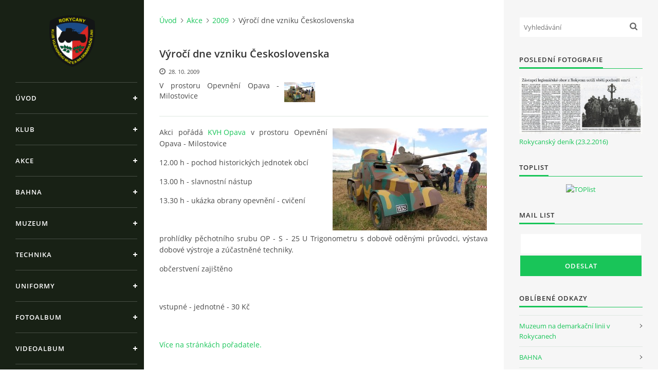

--- FILE ---
content_type: text/html; charset=UTF-8
request_url: https://www.klub-vm.eu/clanky/akce/2009/vyroci-dne-vzniku-ceskoslovenska.html
body_size: 8209
content:
<?xml version="1.0" encoding="utf-8"?>
<!DOCTYPE html PUBLIC "-//W3C//DTD XHTML 1.0 Transitional//EN" "http://www.w3.org/TR/xhtml1/DTD/xhtml1-transitional.dtd">
<html lang="cs" xml:lang="cs" xmlns="http://www.w3.org/1999/xhtml" xmlns:fb="http://ogp.me/ns/fb#">

<head>
	<link rel="stylesheet" href="/file/55/cookieconsent.css" media="print" onload="this.media='all'">
	<!--script type="text/plain" data-cookiecategory="analytics" src="analytics.js" defer></script-->
	<script type="text/plain" data-cookiecategory="ads">
   		console.log('"ads" category accepted');
	</script>

    <meta http-equiv="content-type" content="text/html; charset=utf-8" />
    <meta name="description" content="Klub sdružující lidi se zájmem o vojenskou techniku, výzbroj, výstroj a historii, a sportovní střelbu, vodáctví turistiku a horolezectví" />
    <meta name="keywords" content="klub, muzeum, bahna, demarkační, muzea, rokycany, tatra, willys, skoda, aero, dodge, t-34, t-72, t-55, sdkfz, aro, jawa, čz, linie, linii, gmc, ford, opel, gaz, studebaker, steyr, praga, phanomen" />
    <meta name="robots" content="all,follow" />
    <meta name="author" content="www.klub-vm.eu" />
    <meta name="viewport" content="width=device-width, initial-scale=1">
    <link href="/rss/articles/data.xml" rel="alternate" type="application/rss+xml" title="Všechny příspěvky" /><link href="/rss/articles/photos.xml" rel="alternate" type="application/rss+xml" title="Fotografie" /><link href="/rss/articles/comments.xml" rel="alternate" type="application/rss+xml" title="Komentáře" />
    <title>
        Klub vojenského muzea na demarkační linii v Rokycanech - Akce - 2009 - Výročí dne vzniku Československa
    </title>
    <link rel="stylesheet" href="https://s3a.estranky.cz/css/uig.css" type="text/css" />
               					<link rel="stylesheet" href="/style.1656680175.1.css" type="text/css" /><style type="text/css">#nav-column #logo a { background-image: url('/img/picture/1125/%3Adesign%3Alogofirms%3A1000000391%3Aznak_klubu_novy.png');}</style>
<link rel="stylesheet" href="//code.jquery.com/ui/1.12.1/themes/base/jquery-ui.css">
<script src="//code.jquery.com/jquery-1.12.4.js"></script>
<script src="//code.jquery.com/ui/1.12.1/jquery-ui.js"></script>
<script type="text/javascript" src="https://s3c.estranky.cz/js/ui.js?nc=1" id="index_script" ></script><meta property="og:title" content="Výročí dne vzniku Československa" />
<meta property="og:type" content="article" />
<meta property="og:url" content="https://www.klub-vm.eu/clanky/akce/2009/vyroci-dne-vzniku-ceskoslovenska.html" />
<meta property="og:image" content="https://www.klub-vm.eu/img/picture/672/oaopava.jpg" />
<meta property="og:site_name" content="Klub vojenského muzea na demarkační linii v Rokycanech" />
<meta property="og:description" content="V prostoru Opevnění Opava - Milostovice" />
			<script type="text/javascript">
				dataLayer = [{
					'subscription': 'true',
				}];
			</script>
			

    <script>
        function toggleMenu(){
            var cw = document.getElementById('column-wrap');
            var b = document.getElementById('menu-button');
            cw.classList.toggle('menu-open');
            b.classList.toggle('menu-open');
        }
    </script>
</head>
<body class=" contact-active">
<!-- Wrapping the whole page, may have fixed or fluid width -->
<div id="whole-page">

    

    <!-- Because of the matter of accessibility (text browsers,
    voice readers) we include a link leading to the page content and
    navigation } you'll probably want to hide them using display: none
    in your stylesheet -->

    <a href="#articles" class="accessibility-links">Jdi na obsah</a>
    <a href="#navigation" class="accessibility-links">Jdi na menu</a>

    <!-- We'll fill the document using horizontal rules thus separating
    the logical chunks of the document apart -->
    <hr />

    

    <!-- Wrapping the document's visible part -->
    <div id="document">
        <div id="in-document">


            <div id="column-wrap">
                <div id="nav-column">
                    <div id="logo">
                        <a href="/"></a>
                    </div>
                    <button type="button" class="navbar-toggle" onclick="toggleMenu()" id="menu-button"></button>
                    <div class="nav-scroll">
                        <div class="nav-scroll-wrap">
                            <!-- Such navigation allows both horizontal and vertical rendering -->
<div id="navigation">
    <div class="inner_frame">
        <h2>Menu
            <span id="nav-decoration" class="decoration"></span>
        </h2>
        <nav>
            <menu class="menu-type-onclick">
                <li class="">
  <a href="/">Úvod</a>
     
</li>
<li class="level_1 dropdown">
  <a href="/clanky/klub/">Klub</a>
     <ul class="level_2">
<li class="">
  <a href="/clanky/klub/o-klubu/">O klubu</a>
</li><li class="">
  <a href="/clanky/klub/kontakty/">Kontakty</a>
</li><li class="">
  <a href="/clanky/klub/stanovy/">Stanovy</a>
</li><li class="">
  <a href="/clanky/klub/pro-cleny/">Pro členy</a>
</li><li class="">
  <a href="/clanky/klub/znak-klubu/">Znak klubu</a>
</li><li class="">
  <a href="/clanky/klub/sponzori/">Sponzoři</a>
</li>
</ul>
</li>
<li class="level_1 dropdown">
  <a href="/clanky/akce/">Akce</a>
     <ul class="level_2">
<li class="">
  <a href="/clanky/akce/2025/">2025</a>
</li><li class="">
  <a href="/clanky/akce/2024/">2024</a>
</li><li class="">
  <a href="/clanky/akce/2023/">2023</a>
</li><li class="">
  <a href="/clanky/akce/2022/">2022</a>
</li><li class="">
  <a href="/clanky/akce/2021/">2021</a>
</li><li class="">
  <a href="/clanky/akce/2020/">2020</a>
</li><li class="">
  <a href="/clanky/akce/2019/">2019</a>
</li><li class="">
  <a href="/clanky/akce/2018/">2018</a>
</li><li class="">
  <a href="/clanky/akce/2017/">2017</a>
</li><li class="">
  <a href="/clanky/akce/2016/">2016</a>
</li><li class="">
  <a href="/clanky/akce/2015/">2015</a>
</li><li class="">
  <a href="/clanky/akce/2014/">2014</a>
</li><li class="">
  <a href="/clanky/akce/2013/">2013</a>
</li><li class="">
  <a href="/clanky/akce/2012/">2012</a>
</li><li class="">
  <a href="/clanky/akce/2011/">2011</a>
</li><li class="">
  <a href="/clanky/akce/2010/">2010</a>
</li><li class="">
  <a href="/clanky/akce/2009/">2009</a>
</li><li class="">
  <a href="/clanky/akce/2008/">2008</a>
</li><li class="">
  <a href="/clanky/akce/2007/">2007</a>
</li><li class="">
  <a href="/clanky/akce/2006/">2006</a>
</li><li class="">
  <a href="/clanky/akce/2005/">2005</a>
</li><li class="">
  <a href="/clanky/akce/2004/">2004</a>
</li><li class="">
  <a href="/clanky/akce/2003/">2003</a>
</li><li class="">
  <a href="/clanky/akce/2026/">2026</a>
</li>
</ul>
</li>
<li class="">
  <a href="/clanky/bahna.html">Bahna</a>
     
</li>
<li class="">
  <a href="/clanky/muzeum.html">Muzeum</a>
     
</li>
<li class="level_1 dropdown">
  <a href="/clanky/technika/">Technika</a>
     <ul class="level_2">
<li class="">
  <a href="/clanky/technika/technika-clenu/">Technika členů</a>
</li><li class="">
  <a href="/clanky/technika/technika-muzea/">Technika muzea</a>
</li><li class="">
  <a href="/clanky/technika/testovani-historickych-vozidel/">Testování historických vozidel</a>
</li>
</ul>
</li>
<li class="">
  <a href="/clanky/uniformy/">Uniformy</a>
     
</li>
<li class="">
  <a href="/fotoalbum/">Fotoalbum</a>
     
</li>
<li class="">
  <a href="/clanky/videoalbum/">Videoalbum</a>
     
</li>
<li class="">
  <a href="/clanky/ke-stazeni/">Ke stažení</a>
     
</li>
<li class="">
  <a href="/clanky/odkazy/">Odkazy</a>
     
</li>

            </menu>
        </nav>
        <div id="clear6" class="clear">
          &nbsp;
        </div>
    </div>
</div>
<!-- menu ending -->

                            
                            <!-- Contact -->
  <div id="contact-nav" class="section">
    <h2>Kontakt
      <span id="contact-nav-decoration" class="decoration">
      </span></h2>
    <div class="inner_frame">
      <address>
        <p class="contact_name">KLUB VOJENSKÉHO MUZEA</p><p class="contact_adress">v Rokycanech z.s.<br />
č.p. 386, 338 22 Volduchy<br />
<br />
Datová schránka: 2tg2bcj<br />
IČO: 70928533</p><p class="contact_phone"></p><p class="contact_email"><a href="mailto:"></a></p>
      </address>
    </div>
  </div>
<!-- /Contact -->

                            
                                            <!-- Footer -->
                <div id="footer">
                    <div class="inner_frame">
                        <p>
                            &copy; 2026 eStránky.cz <span class="hide">|</span> <a class="promolink promolink-paid" href="//www.estranky.cz/" title="Tvorba webových stránek zdarma, jednoduše a do 5 minut."><strong>Tvorba webových stránek</strong></a> 
                             | <a class="rss" href="/archiv/rss/">RSS</a>
                             | <span id="slicesinfo-a-303" class="hslice">
     <a href="javascript:index_slices_add('https://klub-vm.estranky.cz/rss/slices/a/303/data.xml', 'Výročí dne vzniku Československa')" title="Přejete si být informování o aktualizacích stránky? Přidejte si ji do oblíbených jako aktivní odkaz. (Pouze IE8 a vyšší.)">WebSlice</a>
      <span style="display: none;" class="entry-title">Výročí dne vzniku Československa</span>
      <a rel="feedurl" href="https://klub-vm.estranky.cz/rss/slices/a/303/data.xml"></a>
    </span>

                             | <a class="print" href="javascript:window.print()">Tisk</a>
                             | <span class="updated">Aktualizováno:  30. 1. 2026</span>
                             | <a class="up" href="#whole-page">Nahoru &uarr;</a>
                            
                        </p>
                        
                        
                    </div>
                </div>
                <!-- /Footer -->

                        </div>
                    </div>
                </div>
            </div>

            <!-- body of the page -->
            <div id="body">

                <!-- Possible clearing elements (more through the document) -->
                <div id="clear1" class="clear">
                    &nbsp;
                </div>
                <hr />


                <!-- main page content -->
                <div id="content">
                    <!-- header -->
  <div id="header">
      <div class="title-mobile">
            <h1 class="head-center hidden">
  <a href="https://www.klub-vm.eu/" title="Klub vojenského muzea na demarkační linii v Rokycanech" style="display:none;">Klub vojenského muzea na demarkační linii v Rokycanech</a>
  <span title="Klub vojenského muzea na demarkační linii v Rokycanech">
  </span>
</h1>
      </div>
     <div class="inner_frame">
        <!-- This construction allows easy image replacement -->
          <div class="title-desktop">
           <h1 class="head-center hidden">
  <a href="https://www.klub-vm.eu/" title="Klub vojenského muzea na demarkační linii v Rokycanech" style="display:none;">Klub vojenského muzea na demarkační linii v Rokycanech</a>
  <span title="Klub vojenského muzea na demarkační linii v Rokycanech">
  </span>
</h1>
          </div>
        <div id="header-decoration" class="decoration">
        </div>
     </div>
  </div>
<!-- /header -->

                    <!-- Breadcrumb navigation -->
<div id="breadcrumb-nav">
  <a href="/">Úvod</a><a href="/clanky/akce/">Akce</a><a href="/clanky/akce/2009/">2009</a><span>Výročí dne vzniku Československa</span>
</div>
<hr />

                    <!-- Article -->
  <div class="article">
    <!-- With headline can be done anything (i.e. image replacement) -->
<h2>
  <span class="span-a-title">Výročí dne vzniku Československa</span>
  <span class="decoration" title="Výročí dne vzniku Československa">
  </span></h2>

 <div class="first">
    <span class="article-date">28. 10. 2009</span>
</div>

    <!--\ u_c_a_message \-->
<div class="image-intro-wrapper">
<div class="detail-article-perex"><div align="justify"><img width="60" height="39" src="/img/picture/671/oaopava.jpg" alt="Obrazek" class="text-picture right-float" />V prostoru Opevnění Opava - Milostovice</div></div>
 
</div>
    <!-- Text of the article -->
    <div class="editor-area">
  <p align="justify" class="styl19"><img width="300" height="199" src="/img/picture/672/oaopava.jpg" alt="Obrazek" class="text-picture right-float" />Akci pořádá <a href="http://www.opevneni-milostovice.com/" target="_blank">KVH Opava</a> v prostoru Opevnění Opava - Milostovice</p>
<p align="justify" class="styl19">12.00 h - pochod historických jednotek obcí</p>
<p align="justify" class="styl19">13.00 h - slavnostní nástup</p>
<p align="justify" class="styl19">13.30 h - ukázka obrany opevnění - cvičení</p>
<p align="justify" class="styl19">&nbsp;</p>
<p align="justify" class="styl19">prohlídky pěchotního srubu OP - S - 25 U Trigonometru s dobově oděnými průvodci, výstava dobové výstroje a zúčastněné techniky.</p>
<p align="justify" class="styl19">občerstvení zajištěno</p>
<p align="justify" class="styl19">&nbsp;</p>
<p align="justify" class="styl19">vstupné - jednotné - 30 Kč</p>
<p align="justify" class="styl19">&nbsp;</p>
<p align="justify" class="styl19"><a href="http://www.opevneni-milostovice.com/2009.html" target="_blank">Více na stránkách pořadatele.</a></p>
<p align="justify" class="styl19">&nbsp;<a href="/fotoalbum/akce/vyroci-dne-vzniku-ceskoslovenska/plakatvelky2009.jpg.html"><br />
</a></p>
<p align="justify" class="styl19">&nbsp;</p>
<p align="center"><a href="/fotoalbum/akce/vyroci-dne-vzniku-ceskoslovenska/plakatvelky2009.jpg.html"><img width="425" height="318" src="/img/picture/675/plakatvelky2009.jpg" alt="Obrazek" class="text-picture" /></a></p>
<p>&nbsp;</p>
  <div class="article-cont-clear clear">
    &nbsp;
  </div>
</div>

    
    <div class="fb-like" data-href="https://www.klub-vm.eu/clanky/akce/2009/vyroci-dne-vzniku-ceskoslovenska.html" data-layout="standard" data-show-faces="true" data-action="like" data-share="false" data-colorscheme="light"></div>

    

    
      
    <!-- Comments -->
  <div id="block-comments">
    <h2 id="comments">Komentáře</h2>
    
    <form action="#block-comments" id="comments-form" method="post">
    
    <fieldset>
        <input name="iid" type="hidden" value="303" />
        <input name="replyiid" type="hidden" value="0" />
        <input name="itype" type="hidden" value="article" />
        <input name="a" type="hidden" value="c_add" />
        <legend><span>
                Přidat komentář
            </span></legend>
        <div class="commentName">
            <dl>
                <dt>
                    <label for="c_k_name">
                        Jméno:
                    </label>
                </dt>
                <dd>
                    <input name="c_name" type="text" id="c_name" placeholder="Jméno" value="" maxlength="128" />
                </dd>
            </dl>
        </div>
        <dl>
            <dt>
                <label for="c_title">
                    Nadpis:
                </label>
            </dt>
            <dd>
                <input name="c_title" id="c_title" type="text" placeholder="Nadpis" value="" maxlength="128" />
            </dd>
            <dt>
                <label for="c_txt">
                    Text:
                </label>
            </dt>
            <dd>
                <textarea name="c_txt" id="c_txt" placeholder="Text" cols="20" rows="6"></textarea>
            </dd>
            <dt id="validation-dt"></dt>
<dd>
  <div class="recaptchaContainer">
    <script src='https://www.google.com/recaptcha/api.js'></script>
    <div class="g-recaptcha" data-sitekey="6LdL6CIUAAAAABGyXTtfkAbCtOGvNqG2op3aZcsY"></div>
  </div>
</dd>

        </dl>
        <span class="clButton">
            <input type="submit" value="Odeslat" class="submit" />
        </span>
    </fieldset>
</form>
<script type="text/javascript">
    <!--
    commentInit();
    //-->
</script>
  
    <h3>Přehled komentářů</h3>
    <div class="comment no-comments">
  Zatím nebyl vložen žádný komentář
</div>

  
    
  </div>
<!-- /Comments -->

  </div>

<!-- /Article -->
                </div>
                <!-- /main page content -->

                <div id="clear3" class="clear">
                    &nbsp;
                </div>
                <hr />

                <!-- Side column left/right -->
                <div class="column">

                    <!-- Inner column -->
                    <div id="inner-column" class="inner_frame">

                        <!-- Search -->
<div id="search" class="section">
    <div class="inner_frame">
        <form action="https://katalog.estranky.cz/" method="post">
            <fieldset>
                <input type="hidden" id="uid" name="uid" value="247587" />
                <input name="key" id="key" placeholder="Vyhledávání" />
                <span class="clButton">
            <input type="submit" id="sendsearch" />
          </span>
            </fieldset>
        </form>
    </div>
</div>
<!-- /Search -->
<hr />

                        
                        
                        <!-- Last photo -->
<div id="last-photo" class="section">
    <h2>Poslední fotografie
        <span id="last-photo-decoration" class="decoration">
        </span></h2>
    <div class="inner_frame">
        <div class="inner_wrap">
            <div class="wrap-of-wrap">
                <div class="wrap-of-photo">
                    <a href="/fotoalbum/psali-o-nas/rokycansky-denik-23-2-2016/">
                        <img src="/img/mid/5214/rokycansky_denik_23-02-2016_tachov_mohyla_web.jpg" alt="rokycansky_denik_23-02-2016_tachov_mohyla_web" width="75" height="35" /></a>
                </div>
            </div>
            <span>
                <a href="/fotoalbum/psali-o-nas/rokycansky-denik-23-2-2016/">Rokycanský deník (23.2.2016)</a>
            </span>
        </div>
    </div>
</div>
<!-- /Last photo -->
<hr />

                        
                        
                        
                        
                        <!-- Own code -->
  <div class="section own-code-nav">
    <h2>Toplist
      <span class="decoration own-code-nav">
      </span></h2>
    <div class="inner_frame">
      <!-- TOPLIST RUCNE ZACATEK -->
<center>
<a href="https://www.toplist.cz/stat/531788"><script language="JavaScript" type="text/javascript">
<!--
document.write ('<img src="http://toplist.cz/count.asp?id=531788&logo=mc&start=46630&http='+escape(document.referrer)+'&wi='+escape(window.screen.width)+'&he='+escape(window.screen.height)+'&cd='+escape(window.screen.colorDepth)+'&t='+escape(document.title)+'" border=0 alt="TOPlist" />'); 
//--></script><noscript><img src="http://toplist.cz/count.asp?id=531788&logo=mc&start=46630" border="0"
alt="TOPlist" /></noscript></a>
</center>
<!-- TOPLIST RUCNE KONEC -->                                                                          
    </div>
  </div>
<!-- /Own code -->
<hr />

                        <!-- Mail list -->
  <div id="mail-list" class="section">
    <h2>Mail list
      <span id="mail-list-decoration" class="decoration">
      </span></h2>
    <div class="inner_frame">
      <form action="#mail-list" method="post">
        <fieldset>
          <input name="mail-list-key" id="mail-list-key" />
          <br />
          <!--/ verification_not_set /-->
          <span class="clButton">
            <input type="submit" id="send-mail-list" value="Odeslat" />
          </span>
        </fieldset>
      </form>
      <span id="mail-list-message"></span>
    </div>
  </div>
<!-- /Mail list -->

                        <!-- Favorite links -->
  <div id="links" class="section">
    <h2>Oblíbené odkazy
        <span id="links-decoration" class="decoration">
        </span></h2>
    <div class="inner_frame">
      <ul>
        <li class="first ">
  <a href="https://vojenskemuzeumrokycany.cz/" title="Muzeum na demarkační linii v Rokycanech je největší nestátní vojenské muzeum v České republice. Zakladatelem a provozovatelem je Nadace pozemního vojska AČR.">
  Muzeum na demarkační linii v Rokycanech</a></li><li class="last ">
  <a href="https://www.bahna.eu/" title="Den pozemního vojska BAHNA patří k největším prezentacím Armády České republiky na veřejnosti. Probíhá každoročně od roku 1990 v prostoru vojenského cvičiště Bahna u Strašic.">
  BAHNA</a></li>
      </ul>
    </div>
  </div>
<!-- /Favorite links -->
<hr />

                        <!-- Archive -->
  <div id="calendar" class="section">
    <h2>Archiv
      <span id="archive-decoration" class="decoration">
      </span></h2>
    <div class="inner_frame">
      <!-- Keeping in mind people with disabilities (summary, caption) as well as worshipers of semantic web -->
      <table summary="Tabulka představuje kalendář, sloužící k listování podle data.">
        <!-- You should hide caption using CSS -->
        <caption>
          Kalendář
        </caption>
        <thead>
  <tr id="archive-month">
    <td class="archive-nav-l"><a href="/archiv/m/2025/12/01/">&lt;&lt;</a></td>
    <td colspan="5" class="archive-nav-c">leden</td>
    <td class="archive-nav-r"><a href="/archiv/m/2026/02/01/">&gt;&gt;</a></td>
  </tr>
  <tr id="archive-year">
    <td class="archive-nav-l"><a href="/archiv/y/2025/01/30/">&lt;&lt;</a></td>
    <td colspan="5" class="archive-nav-c"><a href="/archiv/y/2026/01/30/">2026</a></td>
    <td class="archive-nav-r">&gt;&gt;</td>
  </tr>
    <tr id="archive-days">
      <th id="day1inweek_h">Po</th>
      <th id="day2inweek_h">Út</th>
      <th id="day3inweek_h">St</th>
      <th id="day4inweek_h">Čt</th>
      <th id="day5inweek_h">Pá</th>
      <th id="day6inweek_h">So</th>
      <th id="day0inweek_h">Ne</th>
    </tr>
</thead>
<tbody>
   <tr id="week1">
    <td id="day1inweek1" class="day1inweek  day_empty">
      &nbsp;
    </td>
    <td id="day2inweek1" class="day2inweek  day_empty">
      &nbsp;
    </td>
    <td id="day3inweek1" class="day3inweek  day_empty">
      &nbsp;        
    </td>
    <td id="day4inweek1" class="day4inweek  day_inactive">
      1
    </td>
    <td id="day5inweek1" class="day5inweek  day_inactive">
      2
    </td>
    <td id="day6inweek1" class="day6inweek  day_inactive">
      3
    </td>
    <td id="day0inweek1" class="day0inweek  day_inactive">
      4
    </td>
</tr>
 <tr id="week2">
    <td id="day1inweek2" class="day1inweek  day_inactive">
      5
    </td>
    <td id="day2inweek2" class="day2inweek  day_inactive">
      6
    </td>
    <td id="day3inweek2" class="day3inweek  day_inactive">
      7        
    </td>
    <td id="day4inweek2" class="day4inweek  day_inactive">
      8
    </td>
    <td id="day5inweek2" class="day5inweek  day_inactive">
      9
    </td>
    <td id="day6inweek2" class="day6inweek  day_inactive">
      10
    </td>
    <td id="day0inweek2" class="day0inweek  day_inactive">
      11
    </td>
</tr>
 <tr id="week3">
    <td id="day1inweek3" class="day1inweek  day_inactive">
      12
    </td>
    <td id="day2inweek3" class="day2inweek  day_inactive">
      13
    </td>
    <td id="day3inweek3" class="day3inweek  day_inactive">
      14        
    </td>
    <td id="day4inweek3" class="day4inweek  day_inactive">
      15
    </td>
    <td id="day5inweek3" class="day5inweek  day_inactive">
      16
    </td>
    <td id="day6inweek3" class="day6inweek  day_inactive">
      17
    </td>
    <td id="day0inweek3" class="day0inweek  day_inactive">
      18
    </td>
</tr>
 <tr id="week4">
    <td id="day1inweek4" class="day1inweek  day_inactive">
      19
    </td>
    <td id="day2inweek4" class="day2inweek  day_inactive">
      20
    </td>
    <td id="day3inweek4" class="day3inweek  day_inactive">
      21        
    </td>
    <td id="day4inweek4" class="day4inweek  day_inactive">
      22
    </td>
    <td id="day5inweek4" class="day5inweek  day_inactive">
      23
    </td>
    <td id="day6inweek4" class="day6inweek  day_inactive">
      24
    </td>
    <td id="day0inweek4" class="day0inweek  day_inactive">
      25
    </td>
</tr>
 <tr id="week5">
    <td id="day1inweek5" class="day1inweek  day_inactive">
      26
    </td>
    <td id="day2inweek5" class="day2inweek  day_inactive">
      27
    </td>
    <td id="day3inweek5" class="day3inweek  day_inactive">
      28        
    </td>
    <td id="day4inweek5" class="day4inweek  day_inactive">
      29
    </td>
    <td id="day5inweek5" class="day5inweek  day_inactive">
      30
    </td>
    <td id="day6inweek5" class="day6inweek  day_inactive">
      31
    </td>
    <td id="day0inweek5" class="day0inweek  day_empty">
      &nbsp;
    </td>
</tr>

</tbody>

      </table>
    </div>
  </div>
<!-- /Archive -->
<hr />

                        <!-- RSS -->
  <div id="rss-nav" class="section">
    <h2>RSS
      <span id="rss-nav-decoration" class="decoration">
      </span></h2>
    <div class="inner_frame">
      <ul>
        <li>
          <a href="/archiv/rss/">
            Přehled zdrojů</a></li>
      </ul>
    </div>
  </div>
<!-- /RSS -->
<hr />

                        
                        
                    </div>
                    <!-- /Inner column -->

                    <div id="clear4" class="clear">
                        &nbsp;
                    </div>

                </div>
                <!-- /end of first column -->

                <div id="clear5" class="clear">
                    &nbsp;
                </div>
                <hr />

                <div id="decoration1" class="decoration">
                </div>
                <div id="decoration2" class="decoration">
                </div>
                <!-- /Meant for additional graphics inside the body of the page -->
            </div>
            <!-- /body -->

            <div id="clear2" class="clear">
                &nbsp;
            </div>
            <hr />


            <div id="decoration3" class="decoration">
            </div>
            <div id="decoration4" class="decoration">
            </div>
            <!-- /Meant for additional graphics inside the document -->

        </div>
    </div>

    <div id="decoration5" class="decoration">
    </div>
    <div id="decoration6" class="decoration">
    </div>
    <!-- /Meant for additional graphics inside the page -->

    
    <!-- block for board position-->

</div>
<div id="fb-root"></div>
<script async defer src="https://connect.facebook.net/cs_CZ/sdk.js#xfbml=1&version=v3.2&appId=979412989240140&autoLogAppEvents=1"></script><!-- NO GEMIUS -->

	<script defer src="/file/56/cookieconsent.js"></script>
	<script defer src="/file/57/cookieconsent-init.js"></script>

</body>
</html>

--- FILE ---
content_type: text/html; charset=utf-8
request_url: https://www.google.com/recaptcha/api2/anchor?ar=1&k=6LdL6CIUAAAAABGyXTtfkAbCtOGvNqG2op3aZcsY&co=aHR0cHM6Ly93d3cua2x1Yi12bS5ldTo0NDM.&hl=en&v=N67nZn4AqZkNcbeMu4prBgzg&size=normal&anchor-ms=20000&execute-ms=30000&cb=ewpht8kpt3p
body_size: 50447
content:
<!DOCTYPE HTML><html dir="ltr" lang="en"><head><meta http-equiv="Content-Type" content="text/html; charset=UTF-8">
<meta http-equiv="X-UA-Compatible" content="IE=edge">
<title>reCAPTCHA</title>
<style type="text/css">
/* cyrillic-ext */
@font-face {
  font-family: 'Roboto';
  font-style: normal;
  font-weight: 400;
  font-stretch: 100%;
  src: url(//fonts.gstatic.com/s/roboto/v48/KFO7CnqEu92Fr1ME7kSn66aGLdTylUAMa3GUBHMdazTgWw.woff2) format('woff2');
  unicode-range: U+0460-052F, U+1C80-1C8A, U+20B4, U+2DE0-2DFF, U+A640-A69F, U+FE2E-FE2F;
}
/* cyrillic */
@font-face {
  font-family: 'Roboto';
  font-style: normal;
  font-weight: 400;
  font-stretch: 100%;
  src: url(//fonts.gstatic.com/s/roboto/v48/KFO7CnqEu92Fr1ME7kSn66aGLdTylUAMa3iUBHMdazTgWw.woff2) format('woff2');
  unicode-range: U+0301, U+0400-045F, U+0490-0491, U+04B0-04B1, U+2116;
}
/* greek-ext */
@font-face {
  font-family: 'Roboto';
  font-style: normal;
  font-weight: 400;
  font-stretch: 100%;
  src: url(//fonts.gstatic.com/s/roboto/v48/KFO7CnqEu92Fr1ME7kSn66aGLdTylUAMa3CUBHMdazTgWw.woff2) format('woff2');
  unicode-range: U+1F00-1FFF;
}
/* greek */
@font-face {
  font-family: 'Roboto';
  font-style: normal;
  font-weight: 400;
  font-stretch: 100%;
  src: url(//fonts.gstatic.com/s/roboto/v48/KFO7CnqEu92Fr1ME7kSn66aGLdTylUAMa3-UBHMdazTgWw.woff2) format('woff2');
  unicode-range: U+0370-0377, U+037A-037F, U+0384-038A, U+038C, U+038E-03A1, U+03A3-03FF;
}
/* math */
@font-face {
  font-family: 'Roboto';
  font-style: normal;
  font-weight: 400;
  font-stretch: 100%;
  src: url(//fonts.gstatic.com/s/roboto/v48/KFO7CnqEu92Fr1ME7kSn66aGLdTylUAMawCUBHMdazTgWw.woff2) format('woff2');
  unicode-range: U+0302-0303, U+0305, U+0307-0308, U+0310, U+0312, U+0315, U+031A, U+0326-0327, U+032C, U+032F-0330, U+0332-0333, U+0338, U+033A, U+0346, U+034D, U+0391-03A1, U+03A3-03A9, U+03B1-03C9, U+03D1, U+03D5-03D6, U+03F0-03F1, U+03F4-03F5, U+2016-2017, U+2034-2038, U+203C, U+2040, U+2043, U+2047, U+2050, U+2057, U+205F, U+2070-2071, U+2074-208E, U+2090-209C, U+20D0-20DC, U+20E1, U+20E5-20EF, U+2100-2112, U+2114-2115, U+2117-2121, U+2123-214F, U+2190, U+2192, U+2194-21AE, U+21B0-21E5, U+21F1-21F2, U+21F4-2211, U+2213-2214, U+2216-22FF, U+2308-230B, U+2310, U+2319, U+231C-2321, U+2336-237A, U+237C, U+2395, U+239B-23B7, U+23D0, U+23DC-23E1, U+2474-2475, U+25AF, U+25B3, U+25B7, U+25BD, U+25C1, U+25CA, U+25CC, U+25FB, U+266D-266F, U+27C0-27FF, U+2900-2AFF, U+2B0E-2B11, U+2B30-2B4C, U+2BFE, U+3030, U+FF5B, U+FF5D, U+1D400-1D7FF, U+1EE00-1EEFF;
}
/* symbols */
@font-face {
  font-family: 'Roboto';
  font-style: normal;
  font-weight: 400;
  font-stretch: 100%;
  src: url(//fonts.gstatic.com/s/roboto/v48/KFO7CnqEu92Fr1ME7kSn66aGLdTylUAMaxKUBHMdazTgWw.woff2) format('woff2');
  unicode-range: U+0001-000C, U+000E-001F, U+007F-009F, U+20DD-20E0, U+20E2-20E4, U+2150-218F, U+2190, U+2192, U+2194-2199, U+21AF, U+21E6-21F0, U+21F3, U+2218-2219, U+2299, U+22C4-22C6, U+2300-243F, U+2440-244A, U+2460-24FF, U+25A0-27BF, U+2800-28FF, U+2921-2922, U+2981, U+29BF, U+29EB, U+2B00-2BFF, U+4DC0-4DFF, U+FFF9-FFFB, U+10140-1018E, U+10190-1019C, U+101A0, U+101D0-101FD, U+102E0-102FB, U+10E60-10E7E, U+1D2C0-1D2D3, U+1D2E0-1D37F, U+1F000-1F0FF, U+1F100-1F1AD, U+1F1E6-1F1FF, U+1F30D-1F30F, U+1F315, U+1F31C, U+1F31E, U+1F320-1F32C, U+1F336, U+1F378, U+1F37D, U+1F382, U+1F393-1F39F, U+1F3A7-1F3A8, U+1F3AC-1F3AF, U+1F3C2, U+1F3C4-1F3C6, U+1F3CA-1F3CE, U+1F3D4-1F3E0, U+1F3ED, U+1F3F1-1F3F3, U+1F3F5-1F3F7, U+1F408, U+1F415, U+1F41F, U+1F426, U+1F43F, U+1F441-1F442, U+1F444, U+1F446-1F449, U+1F44C-1F44E, U+1F453, U+1F46A, U+1F47D, U+1F4A3, U+1F4B0, U+1F4B3, U+1F4B9, U+1F4BB, U+1F4BF, U+1F4C8-1F4CB, U+1F4D6, U+1F4DA, U+1F4DF, U+1F4E3-1F4E6, U+1F4EA-1F4ED, U+1F4F7, U+1F4F9-1F4FB, U+1F4FD-1F4FE, U+1F503, U+1F507-1F50B, U+1F50D, U+1F512-1F513, U+1F53E-1F54A, U+1F54F-1F5FA, U+1F610, U+1F650-1F67F, U+1F687, U+1F68D, U+1F691, U+1F694, U+1F698, U+1F6AD, U+1F6B2, U+1F6B9-1F6BA, U+1F6BC, U+1F6C6-1F6CF, U+1F6D3-1F6D7, U+1F6E0-1F6EA, U+1F6F0-1F6F3, U+1F6F7-1F6FC, U+1F700-1F7FF, U+1F800-1F80B, U+1F810-1F847, U+1F850-1F859, U+1F860-1F887, U+1F890-1F8AD, U+1F8B0-1F8BB, U+1F8C0-1F8C1, U+1F900-1F90B, U+1F93B, U+1F946, U+1F984, U+1F996, U+1F9E9, U+1FA00-1FA6F, U+1FA70-1FA7C, U+1FA80-1FA89, U+1FA8F-1FAC6, U+1FACE-1FADC, U+1FADF-1FAE9, U+1FAF0-1FAF8, U+1FB00-1FBFF;
}
/* vietnamese */
@font-face {
  font-family: 'Roboto';
  font-style: normal;
  font-weight: 400;
  font-stretch: 100%;
  src: url(//fonts.gstatic.com/s/roboto/v48/KFO7CnqEu92Fr1ME7kSn66aGLdTylUAMa3OUBHMdazTgWw.woff2) format('woff2');
  unicode-range: U+0102-0103, U+0110-0111, U+0128-0129, U+0168-0169, U+01A0-01A1, U+01AF-01B0, U+0300-0301, U+0303-0304, U+0308-0309, U+0323, U+0329, U+1EA0-1EF9, U+20AB;
}
/* latin-ext */
@font-face {
  font-family: 'Roboto';
  font-style: normal;
  font-weight: 400;
  font-stretch: 100%;
  src: url(//fonts.gstatic.com/s/roboto/v48/KFO7CnqEu92Fr1ME7kSn66aGLdTylUAMa3KUBHMdazTgWw.woff2) format('woff2');
  unicode-range: U+0100-02BA, U+02BD-02C5, U+02C7-02CC, U+02CE-02D7, U+02DD-02FF, U+0304, U+0308, U+0329, U+1D00-1DBF, U+1E00-1E9F, U+1EF2-1EFF, U+2020, U+20A0-20AB, U+20AD-20C0, U+2113, U+2C60-2C7F, U+A720-A7FF;
}
/* latin */
@font-face {
  font-family: 'Roboto';
  font-style: normal;
  font-weight: 400;
  font-stretch: 100%;
  src: url(//fonts.gstatic.com/s/roboto/v48/KFO7CnqEu92Fr1ME7kSn66aGLdTylUAMa3yUBHMdazQ.woff2) format('woff2');
  unicode-range: U+0000-00FF, U+0131, U+0152-0153, U+02BB-02BC, U+02C6, U+02DA, U+02DC, U+0304, U+0308, U+0329, U+2000-206F, U+20AC, U+2122, U+2191, U+2193, U+2212, U+2215, U+FEFF, U+FFFD;
}
/* cyrillic-ext */
@font-face {
  font-family: 'Roboto';
  font-style: normal;
  font-weight: 500;
  font-stretch: 100%;
  src: url(//fonts.gstatic.com/s/roboto/v48/KFO7CnqEu92Fr1ME7kSn66aGLdTylUAMa3GUBHMdazTgWw.woff2) format('woff2');
  unicode-range: U+0460-052F, U+1C80-1C8A, U+20B4, U+2DE0-2DFF, U+A640-A69F, U+FE2E-FE2F;
}
/* cyrillic */
@font-face {
  font-family: 'Roboto';
  font-style: normal;
  font-weight: 500;
  font-stretch: 100%;
  src: url(//fonts.gstatic.com/s/roboto/v48/KFO7CnqEu92Fr1ME7kSn66aGLdTylUAMa3iUBHMdazTgWw.woff2) format('woff2');
  unicode-range: U+0301, U+0400-045F, U+0490-0491, U+04B0-04B1, U+2116;
}
/* greek-ext */
@font-face {
  font-family: 'Roboto';
  font-style: normal;
  font-weight: 500;
  font-stretch: 100%;
  src: url(//fonts.gstatic.com/s/roboto/v48/KFO7CnqEu92Fr1ME7kSn66aGLdTylUAMa3CUBHMdazTgWw.woff2) format('woff2');
  unicode-range: U+1F00-1FFF;
}
/* greek */
@font-face {
  font-family: 'Roboto';
  font-style: normal;
  font-weight: 500;
  font-stretch: 100%;
  src: url(//fonts.gstatic.com/s/roboto/v48/KFO7CnqEu92Fr1ME7kSn66aGLdTylUAMa3-UBHMdazTgWw.woff2) format('woff2');
  unicode-range: U+0370-0377, U+037A-037F, U+0384-038A, U+038C, U+038E-03A1, U+03A3-03FF;
}
/* math */
@font-face {
  font-family: 'Roboto';
  font-style: normal;
  font-weight: 500;
  font-stretch: 100%;
  src: url(//fonts.gstatic.com/s/roboto/v48/KFO7CnqEu92Fr1ME7kSn66aGLdTylUAMawCUBHMdazTgWw.woff2) format('woff2');
  unicode-range: U+0302-0303, U+0305, U+0307-0308, U+0310, U+0312, U+0315, U+031A, U+0326-0327, U+032C, U+032F-0330, U+0332-0333, U+0338, U+033A, U+0346, U+034D, U+0391-03A1, U+03A3-03A9, U+03B1-03C9, U+03D1, U+03D5-03D6, U+03F0-03F1, U+03F4-03F5, U+2016-2017, U+2034-2038, U+203C, U+2040, U+2043, U+2047, U+2050, U+2057, U+205F, U+2070-2071, U+2074-208E, U+2090-209C, U+20D0-20DC, U+20E1, U+20E5-20EF, U+2100-2112, U+2114-2115, U+2117-2121, U+2123-214F, U+2190, U+2192, U+2194-21AE, U+21B0-21E5, U+21F1-21F2, U+21F4-2211, U+2213-2214, U+2216-22FF, U+2308-230B, U+2310, U+2319, U+231C-2321, U+2336-237A, U+237C, U+2395, U+239B-23B7, U+23D0, U+23DC-23E1, U+2474-2475, U+25AF, U+25B3, U+25B7, U+25BD, U+25C1, U+25CA, U+25CC, U+25FB, U+266D-266F, U+27C0-27FF, U+2900-2AFF, U+2B0E-2B11, U+2B30-2B4C, U+2BFE, U+3030, U+FF5B, U+FF5D, U+1D400-1D7FF, U+1EE00-1EEFF;
}
/* symbols */
@font-face {
  font-family: 'Roboto';
  font-style: normal;
  font-weight: 500;
  font-stretch: 100%;
  src: url(//fonts.gstatic.com/s/roboto/v48/KFO7CnqEu92Fr1ME7kSn66aGLdTylUAMaxKUBHMdazTgWw.woff2) format('woff2');
  unicode-range: U+0001-000C, U+000E-001F, U+007F-009F, U+20DD-20E0, U+20E2-20E4, U+2150-218F, U+2190, U+2192, U+2194-2199, U+21AF, U+21E6-21F0, U+21F3, U+2218-2219, U+2299, U+22C4-22C6, U+2300-243F, U+2440-244A, U+2460-24FF, U+25A0-27BF, U+2800-28FF, U+2921-2922, U+2981, U+29BF, U+29EB, U+2B00-2BFF, U+4DC0-4DFF, U+FFF9-FFFB, U+10140-1018E, U+10190-1019C, U+101A0, U+101D0-101FD, U+102E0-102FB, U+10E60-10E7E, U+1D2C0-1D2D3, U+1D2E0-1D37F, U+1F000-1F0FF, U+1F100-1F1AD, U+1F1E6-1F1FF, U+1F30D-1F30F, U+1F315, U+1F31C, U+1F31E, U+1F320-1F32C, U+1F336, U+1F378, U+1F37D, U+1F382, U+1F393-1F39F, U+1F3A7-1F3A8, U+1F3AC-1F3AF, U+1F3C2, U+1F3C4-1F3C6, U+1F3CA-1F3CE, U+1F3D4-1F3E0, U+1F3ED, U+1F3F1-1F3F3, U+1F3F5-1F3F7, U+1F408, U+1F415, U+1F41F, U+1F426, U+1F43F, U+1F441-1F442, U+1F444, U+1F446-1F449, U+1F44C-1F44E, U+1F453, U+1F46A, U+1F47D, U+1F4A3, U+1F4B0, U+1F4B3, U+1F4B9, U+1F4BB, U+1F4BF, U+1F4C8-1F4CB, U+1F4D6, U+1F4DA, U+1F4DF, U+1F4E3-1F4E6, U+1F4EA-1F4ED, U+1F4F7, U+1F4F9-1F4FB, U+1F4FD-1F4FE, U+1F503, U+1F507-1F50B, U+1F50D, U+1F512-1F513, U+1F53E-1F54A, U+1F54F-1F5FA, U+1F610, U+1F650-1F67F, U+1F687, U+1F68D, U+1F691, U+1F694, U+1F698, U+1F6AD, U+1F6B2, U+1F6B9-1F6BA, U+1F6BC, U+1F6C6-1F6CF, U+1F6D3-1F6D7, U+1F6E0-1F6EA, U+1F6F0-1F6F3, U+1F6F7-1F6FC, U+1F700-1F7FF, U+1F800-1F80B, U+1F810-1F847, U+1F850-1F859, U+1F860-1F887, U+1F890-1F8AD, U+1F8B0-1F8BB, U+1F8C0-1F8C1, U+1F900-1F90B, U+1F93B, U+1F946, U+1F984, U+1F996, U+1F9E9, U+1FA00-1FA6F, U+1FA70-1FA7C, U+1FA80-1FA89, U+1FA8F-1FAC6, U+1FACE-1FADC, U+1FADF-1FAE9, U+1FAF0-1FAF8, U+1FB00-1FBFF;
}
/* vietnamese */
@font-face {
  font-family: 'Roboto';
  font-style: normal;
  font-weight: 500;
  font-stretch: 100%;
  src: url(//fonts.gstatic.com/s/roboto/v48/KFO7CnqEu92Fr1ME7kSn66aGLdTylUAMa3OUBHMdazTgWw.woff2) format('woff2');
  unicode-range: U+0102-0103, U+0110-0111, U+0128-0129, U+0168-0169, U+01A0-01A1, U+01AF-01B0, U+0300-0301, U+0303-0304, U+0308-0309, U+0323, U+0329, U+1EA0-1EF9, U+20AB;
}
/* latin-ext */
@font-face {
  font-family: 'Roboto';
  font-style: normal;
  font-weight: 500;
  font-stretch: 100%;
  src: url(//fonts.gstatic.com/s/roboto/v48/KFO7CnqEu92Fr1ME7kSn66aGLdTylUAMa3KUBHMdazTgWw.woff2) format('woff2');
  unicode-range: U+0100-02BA, U+02BD-02C5, U+02C7-02CC, U+02CE-02D7, U+02DD-02FF, U+0304, U+0308, U+0329, U+1D00-1DBF, U+1E00-1E9F, U+1EF2-1EFF, U+2020, U+20A0-20AB, U+20AD-20C0, U+2113, U+2C60-2C7F, U+A720-A7FF;
}
/* latin */
@font-face {
  font-family: 'Roboto';
  font-style: normal;
  font-weight: 500;
  font-stretch: 100%;
  src: url(//fonts.gstatic.com/s/roboto/v48/KFO7CnqEu92Fr1ME7kSn66aGLdTylUAMa3yUBHMdazQ.woff2) format('woff2');
  unicode-range: U+0000-00FF, U+0131, U+0152-0153, U+02BB-02BC, U+02C6, U+02DA, U+02DC, U+0304, U+0308, U+0329, U+2000-206F, U+20AC, U+2122, U+2191, U+2193, U+2212, U+2215, U+FEFF, U+FFFD;
}
/* cyrillic-ext */
@font-face {
  font-family: 'Roboto';
  font-style: normal;
  font-weight: 900;
  font-stretch: 100%;
  src: url(//fonts.gstatic.com/s/roboto/v48/KFO7CnqEu92Fr1ME7kSn66aGLdTylUAMa3GUBHMdazTgWw.woff2) format('woff2');
  unicode-range: U+0460-052F, U+1C80-1C8A, U+20B4, U+2DE0-2DFF, U+A640-A69F, U+FE2E-FE2F;
}
/* cyrillic */
@font-face {
  font-family: 'Roboto';
  font-style: normal;
  font-weight: 900;
  font-stretch: 100%;
  src: url(//fonts.gstatic.com/s/roboto/v48/KFO7CnqEu92Fr1ME7kSn66aGLdTylUAMa3iUBHMdazTgWw.woff2) format('woff2');
  unicode-range: U+0301, U+0400-045F, U+0490-0491, U+04B0-04B1, U+2116;
}
/* greek-ext */
@font-face {
  font-family: 'Roboto';
  font-style: normal;
  font-weight: 900;
  font-stretch: 100%;
  src: url(//fonts.gstatic.com/s/roboto/v48/KFO7CnqEu92Fr1ME7kSn66aGLdTylUAMa3CUBHMdazTgWw.woff2) format('woff2');
  unicode-range: U+1F00-1FFF;
}
/* greek */
@font-face {
  font-family: 'Roboto';
  font-style: normal;
  font-weight: 900;
  font-stretch: 100%;
  src: url(//fonts.gstatic.com/s/roboto/v48/KFO7CnqEu92Fr1ME7kSn66aGLdTylUAMa3-UBHMdazTgWw.woff2) format('woff2');
  unicode-range: U+0370-0377, U+037A-037F, U+0384-038A, U+038C, U+038E-03A1, U+03A3-03FF;
}
/* math */
@font-face {
  font-family: 'Roboto';
  font-style: normal;
  font-weight: 900;
  font-stretch: 100%;
  src: url(//fonts.gstatic.com/s/roboto/v48/KFO7CnqEu92Fr1ME7kSn66aGLdTylUAMawCUBHMdazTgWw.woff2) format('woff2');
  unicode-range: U+0302-0303, U+0305, U+0307-0308, U+0310, U+0312, U+0315, U+031A, U+0326-0327, U+032C, U+032F-0330, U+0332-0333, U+0338, U+033A, U+0346, U+034D, U+0391-03A1, U+03A3-03A9, U+03B1-03C9, U+03D1, U+03D5-03D6, U+03F0-03F1, U+03F4-03F5, U+2016-2017, U+2034-2038, U+203C, U+2040, U+2043, U+2047, U+2050, U+2057, U+205F, U+2070-2071, U+2074-208E, U+2090-209C, U+20D0-20DC, U+20E1, U+20E5-20EF, U+2100-2112, U+2114-2115, U+2117-2121, U+2123-214F, U+2190, U+2192, U+2194-21AE, U+21B0-21E5, U+21F1-21F2, U+21F4-2211, U+2213-2214, U+2216-22FF, U+2308-230B, U+2310, U+2319, U+231C-2321, U+2336-237A, U+237C, U+2395, U+239B-23B7, U+23D0, U+23DC-23E1, U+2474-2475, U+25AF, U+25B3, U+25B7, U+25BD, U+25C1, U+25CA, U+25CC, U+25FB, U+266D-266F, U+27C0-27FF, U+2900-2AFF, U+2B0E-2B11, U+2B30-2B4C, U+2BFE, U+3030, U+FF5B, U+FF5D, U+1D400-1D7FF, U+1EE00-1EEFF;
}
/* symbols */
@font-face {
  font-family: 'Roboto';
  font-style: normal;
  font-weight: 900;
  font-stretch: 100%;
  src: url(//fonts.gstatic.com/s/roboto/v48/KFO7CnqEu92Fr1ME7kSn66aGLdTylUAMaxKUBHMdazTgWw.woff2) format('woff2');
  unicode-range: U+0001-000C, U+000E-001F, U+007F-009F, U+20DD-20E0, U+20E2-20E4, U+2150-218F, U+2190, U+2192, U+2194-2199, U+21AF, U+21E6-21F0, U+21F3, U+2218-2219, U+2299, U+22C4-22C6, U+2300-243F, U+2440-244A, U+2460-24FF, U+25A0-27BF, U+2800-28FF, U+2921-2922, U+2981, U+29BF, U+29EB, U+2B00-2BFF, U+4DC0-4DFF, U+FFF9-FFFB, U+10140-1018E, U+10190-1019C, U+101A0, U+101D0-101FD, U+102E0-102FB, U+10E60-10E7E, U+1D2C0-1D2D3, U+1D2E0-1D37F, U+1F000-1F0FF, U+1F100-1F1AD, U+1F1E6-1F1FF, U+1F30D-1F30F, U+1F315, U+1F31C, U+1F31E, U+1F320-1F32C, U+1F336, U+1F378, U+1F37D, U+1F382, U+1F393-1F39F, U+1F3A7-1F3A8, U+1F3AC-1F3AF, U+1F3C2, U+1F3C4-1F3C6, U+1F3CA-1F3CE, U+1F3D4-1F3E0, U+1F3ED, U+1F3F1-1F3F3, U+1F3F5-1F3F7, U+1F408, U+1F415, U+1F41F, U+1F426, U+1F43F, U+1F441-1F442, U+1F444, U+1F446-1F449, U+1F44C-1F44E, U+1F453, U+1F46A, U+1F47D, U+1F4A3, U+1F4B0, U+1F4B3, U+1F4B9, U+1F4BB, U+1F4BF, U+1F4C8-1F4CB, U+1F4D6, U+1F4DA, U+1F4DF, U+1F4E3-1F4E6, U+1F4EA-1F4ED, U+1F4F7, U+1F4F9-1F4FB, U+1F4FD-1F4FE, U+1F503, U+1F507-1F50B, U+1F50D, U+1F512-1F513, U+1F53E-1F54A, U+1F54F-1F5FA, U+1F610, U+1F650-1F67F, U+1F687, U+1F68D, U+1F691, U+1F694, U+1F698, U+1F6AD, U+1F6B2, U+1F6B9-1F6BA, U+1F6BC, U+1F6C6-1F6CF, U+1F6D3-1F6D7, U+1F6E0-1F6EA, U+1F6F0-1F6F3, U+1F6F7-1F6FC, U+1F700-1F7FF, U+1F800-1F80B, U+1F810-1F847, U+1F850-1F859, U+1F860-1F887, U+1F890-1F8AD, U+1F8B0-1F8BB, U+1F8C0-1F8C1, U+1F900-1F90B, U+1F93B, U+1F946, U+1F984, U+1F996, U+1F9E9, U+1FA00-1FA6F, U+1FA70-1FA7C, U+1FA80-1FA89, U+1FA8F-1FAC6, U+1FACE-1FADC, U+1FADF-1FAE9, U+1FAF0-1FAF8, U+1FB00-1FBFF;
}
/* vietnamese */
@font-face {
  font-family: 'Roboto';
  font-style: normal;
  font-weight: 900;
  font-stretch: 100%;
  src: url(//fonts.gstatic.com/s/roboto/v48/KFO7CnqEu92Fr1ME7kSn66aGLdTylUAMa3OUBHMdazTgWw.woff2) format('woff2');
  unicode-range: U+0102-0103, U+0110-0111, U+0128-0129, U+0168-0169, U+01A0-01A1, U+01AF-01B0, U+0300-0301, U+0303-0304, U+0308-0309, U+0323, U+0329, U+1EA0-1EF9, U+20AB;
}
/* latin-ext */
@font-face {
  font-family: 'Roboto';
  font-style: normal;
  font-weight: 900;
  font-stretch: 100%;
  src: url(//fonts.gstatic.com/s/roboto/v48/KFO7CnqEu92Fr1ME7kSn66aGLdTylUAMa3KUBHMdazTgWw.woff2) format('woff2');
  unicode-range: U+0100-02BA, U+02BD-02C5, U+02C7-02CC, U+02CE-02D7, U+02DD-02FF, U+0304, U+0308, U+0329, U+1D00-1DBF, U+1E00-1E9F, U+1EF2-1EFF, U+2020, U+20A0-20AB, U+20AD-20C0, U+2113, U+2C60-2C7F, U+A720-A7FF;
}
/* latin */
@font-face {
  font-family: 'Roboto';
  font-style: normal;
  font-weight: 900;
  font-stretch: 100%;
  src: url(//fonts.gstatic.com/s/roboto/v48/KFO7CnqEu92Fr1ME7kSn66aGLdTylUAMa3yUBHMdazQ.woff2) format('woff2');
  unicode-range: U+0000-00FF, U+0131, U+0152-0153, U+02BB-02BC, U+02C6, U+02DA, U+02DC, U+0304, U+0308, U+0329, U+2000-206F, U+20AC, U+2122, U+2191, U+2193, U+2212, U+2215, U+FEFF, U+FFFD;
}

</style>
<link rel="stylesheet" type="text/css" href="https://www.gstatic.com/recaptcha/releases/N67nZn4AqZkNcbeMu4prBgzg/styles__ltr.css">
<script nonce="_Q8k3JenDB9WxjkTKoDtQA" type="text/javascript">window['__recaptcha_api'] = 'https://www.google.com/recaptcha/api2/';</script>
<script type="text/javascript" src="https://www.gstatic.com/recaptcha/releases/N67nZn4AqZkNcbeMu4prBgzg/recaptcha__en.js" nonce="_Q8k3JenDB9WxjkTKoDtQA">
      
    </script></head>
<body><div id="rc-anchor-alert" class="rc-anchor-alert"></div>
<input type="hidden" id="recaptcha-token" value="[base64]">
<script type="text/javascript" nonce="_Q8k3JenDB9WxjkTKoDtQA">
      recaptcha.anchor.Main.init("[\x22ainput\x22,[\x22bgdata\x22,\x22\x22,\[base64]/[base64]/[base64]/[base64]/[base64]/UltsKytdPUU6KEU8MjA0OD9SW2wrK109RT4+NnwxOTI6KChFJjY0NTEyKT09NTUyOTYmJk0rMTxjLmxlbmd0aCYmKGMuY2hhckNvZGVBdChNKzEpJjY0NTEyKT09NTYzMjA/[base64]/[base64]/[base64]/[base64]/[base64]/[base64]/[base64]\x22,\[base64]\x22,\x22wqwmwrk8w7JARsO5fRBUCicWw6DDvzzDssO+Bi0WSmkuw43Cvk19Z15BEUjDiVjCghcydGUMwrbDi1zCoyxPX1gUWHksBMK9w7ExYQPClcK+wrEnwogyRMOPOsK9ChJ0AsO4woxjwrlOw5DCgcOTXsOELHzDh8O5FsKVwqHCoxxHw4bDv0HCnSnCscOXw4/Dt8ODwrEDw7E9Bg8HwoEqUBtpwoXDvsOKPMKuw7/[base64]/CscOYw7QvUMKGwpvDn8K2K8OLwoTDmcO6wozCnTrCvmxUSGzDlsK6BXZywqDDrcKwwrFZw6jDsMOkwrTCh0BkTGszwp8kwpbCpR04w4YFw7MWw7jDscOeQsKIS8O3wozCusK6wqrCvXJCw5zCkMOdZwIcOcK/NiTDtQTCizjCiMK0UMKvw5fDsMOWTVvCmMKNw6ktBMK/w5PDnH3CtMK0O0zDlXfCnCHDjnHDn8O+w5xOw6bCkx7Ch1cTwrQfw5ZcK8KZdsOIw6Bswqh/wovCj13DjW8Lw6vDhifCilzDozUcwpDDucKow6JXZQPDoR7CrsOQw4Azw6/DlcKNwoDCvEbCv8OEwonDhsOxw7wyGADCpVTDph4IKGjDvEwvw7kiw4XCtWzCiUrCv8KgwpDCrx06worCscK8wq8hSsOJwplQP2nDtF8ucsKDw64Fw4HClsOlwqrDrsOSOCbDusKXwr3Cph3DpsK/NsK8w6zCisKOwr3Cgw4VAsK+cHxWw6BAwr5Lwowgw7p4w5/DgE4uIcOmwqJ9w7JCJVgNwo/DqB7Do8K/wr7CgS7DicO9w6/DocOIQ1R3JkRHMlUPF8OJw43DlMK+w7J0ImoOB8KAwpM0dF3DhldabGPDgDldEWwwwonDrcK8ET1Ow4J2w5VCwrjDjlXDk8OJC3TDvMOow6Zvwq0hwqUtw6rCghJLD8KNecKOwohgw4s1OMOhUSQJCWXCmhbDusOIwrfDmkdFw57Ci0fDg8KUOEvCl8O0CcODw40XIX/CuXYpalfDvMKwZcONwo4vwqtMIxpAw4/Cs8KQPsKdwopSwrHCtMK0cMOKSCwIwqw8YMKEwoTCmR7CoMOIccOGb2rDp3dJOsOUwpMzw63Dh8OKF0RcJUJFwqR2wrgGD8K9w44dwpXDhGNjwpnCnnROwpHCjihwV8Otw4jDr8Kzw6/[base64]/woTCii7CuWFTTsOpS8KhwpQKIV4pNHYBe8Kiwq3CtjzDmsK0wpvCqRUGYz4pbwtVw4Mhw7rDnnkqwoLDjC3CqHbDucOcHsOUPMK0wox/fBrDhcKnAUfDncODwq7DqjzDhHM1wpbChQcGwqjDkkbDksKTw64Wwp7Dt8O1w6B/[base64]/Drg/DlcOxB1UncMOew7TDvBXDtkLCv8K2wojDoMOhwoJrwoxtP0TCpwLDumbCohHDhQrDn8O/CcK9V8Kew4/Dq34+aX3CoMOcwpt+w6MFTjrCsT40AxFGw7xiG0JOw7k4w67DoMOXwodQRMK4wrlPIwZQPHbDhMKfKsOtbMO+QAcxwrUcB8KwX0FhwqwWw5Ihw4LCvMO/w4YKcF/DhcKPw4vDsgRfFFV9bMKKDGDDv8KCwopGcsKSYEYUFsOjCMOAwpkkP2IxT8KMTmrDuQ/CoMKcw6XCtcOpZ8OEwqIpwqTDocOOOnzDrcOzLMO3AyNSTcOMG27CrTtAw7bDpnLDuUHCry/DtD/Ds0Q+wpLDoDLDssOAOiE/[base64]/CqsOEwpfCosKhKhdDwqx/wr7DjhotJcOBw67CtT0+wrppw4RqYMObwqPDgUYYYlppC8KqG8OhwqQ+FMOSSFbDp8KuAMO9OsOlwpJdbcOIbsKJw4RhdjDCiA/DpDBQw6BjX3nDgcK3VcKPwqwPfcKmWsKADlDClsOlasKBwqDDmcKnEhxRwrdmw7TDkzJbw6/CoABww4rDn8KlA34zFT0cf8OEEn7CuT9kXBZEMhLDqAHCmsOCNGkkw6BqOcOOPsKaUMOpwopNwpLDp1wGNSrCvlFxSSdEw54IY2/CtMOXKCfCmHdUw40fKy8rw43DnMKRwp3CksOfw4JNw4zCuy54wrHDtsOTw4bCksOwZwFgG8OyQXjCtMK7WMODFgTCsygxw4HCvsOmw4HDlsK7w78Lf8OzLTHDvsOrw5grw7DCqCLDtcOdWsOAIcOffcK1XksNw7NyAcKDD3PDi8KQVGzDrT/DhWoZfcOyw44gwoxVwo52w5Y4wolzw7lZIE0gwp9Vw7FEYH3DrsKiJ8OXcsOCFcKTScODTU3DvG4ew5VPOyvCucO6bFcRQsKydRnChMO3U8OswpvDocKJRiDCj8KPKxfCn8KPw7/[base64]/[base64]/w6/[base64]/DiW4Jwq9uwppdE8KUw4jCo3/Cjl7CgcOHQMKUw5jDpsKcCMOiwo7Dm8O7woU3w4ZOTWnDkcKoOB1awoHCusOiwoHDnMKMwoQNwq/DmsKEwrcJw6bCvcK1wrnCpMO2LhkfehLDhsK4BcKrey3CtVs0M3vCiARvw5bCjy7CkMOowqUbwqVfVhlkWcO6wo9yGUtMw7fCoGthwo3DocO9cWYvwrwcwo7DocOsAMK/w6PDsmlaw4PDvMO+UWrCiMKuwrXCvwo/DW5Yw6Z1AMKqXADCkgbDpsO9HsKuMsK/wpXDlxHDrsOzSMKJw47CgsKyG8KYwp0yw6rCkgNTLcO0wqN7MDDCnV7DgcKYwpnDkcOQw55SwpbCnXRLOsOEw55Xwolgw7Mrw5DCocKAI8KZwprDscK7UGc1EA/DvE9pU8Kzwq0pXXAec2TDsEHDrMK7w60pL8K9w7sIaMOCw7LDlsKbd8KBwppAwrl4wpPCuW/[base64]/CoMK4UQkVcsOEGhNFUUrDqsK9VcKywqvDjMOZS1d5wqdPAMKodMO2FcODLcOWFsOFwoDDgMOFAFPCggwsw6zCj8K8csKhw791w6TDhMOSOW1wZ8KQw4LCpcOmFhIsfsKqwqpHwprCrlHCmMOYw7ABd8KVPcOlJ8O4w6/CnsOVcTRIw6gww78YwoTCgE3Cv8K4E8Ojw67DqCQZwo9SwoN2w4xtwr3DoVrDgHTCuVBLw4nCi8Owwq3DinvCgcO9w5zDh1/CjBLCpxTDh8OFWEPDuRzDpMO3w4vCoMK4CMKHbsKNK8OxO8Ocw4TDmsOWwqbCsm4GNRwtVmlAUsKqG8O/[base64]/DkH7Ck8KtMcKxwokgYxQ6YgvDpxAoOzzDoj/[base64]/IHx0w5s1Gh10wpPDncOIKRTCj1NYF8KyUntXcMOZw5jDpcOTwqYfJMKoc1IRM8KoXMKcwqoSTMK5YhvCv8KjwpHDn8OQJsO2SybDqMKmw6DCqQrDvsKdw51gw4UTwprDvcKSw4RKCz8SHcK8w5A5wrDCsywnw6oEQMOiw5kswrwsCsOoYcKEwpjDnMKca8OIwoAlw7/DncKJYgoVF8KYMzTCu8KowoJpw6Jhwo1awp7Di8OmP8KnwoTCocO1wpklbSDDrcK1w4jDr8K4Gy5hw4jDscOiHxvCnsK6w5vDo8OZwrDCisOKw6tPw4PCj8KMOsOsbcOyRxTDmwnDlcKHfivDhMKUwonDqMK0DVVMbFoPw5BXwpxtw71Jwox/PFfClkjDtSDCgkUdTMOJMD89w4sJw4LDnT7Ch8O+wrN8TMK2EgfDlSXDhcK6c1PDnnrCrQVvYsOaRG55f1LDl8KEw44XwqxvesO0w5zDhHTDhMObw4AswqnCq13DiRQ8Mj/[base64]/[base64]/DoivCqk/DjjLDhsOFwqbCuRfDgsKgIsOgRn7Cs8OiGMOnS0RoNcOlIsOLw5LCi8KxT8K+w7DDl8K1G8OPw4Vow43DisKKw5tmDXnCgcO2w40ARcOBfVPDuMO5C1nCgwwzVMO/GXjDrhMYG8KnOsOnccKdem04REwYw73DtkcCwpA2csODw4zCj8OJw5VCwrZNwp/Cu8OfBsKHw5p3RCPDosOXCsKIwpsew7IXw5PCqMOAwoMWwpjDhcKMw6Yrw6/DrMKuwpzCqMKaw6pBAmPDksOIJsKmwqDDnnhDwqjDq3wuw74Nw78BKsOww45aw6hsw5/CvA0HwqrCucObdlrCiAgWPTpXw5JzPsO/fxIZwp5Ewr3DkcK+GsOYQcKiYR7ChMOpVBjCmMOtBWRjQ8Ojw7DDjAzDtkYxFMKkan3CtcKxVQURbsO7w73DssOEF2BiwqLDuTbDmcOLwp/CqcKnw5kFwo7CkCAIw4xiwr1ow70ddRXCr8KCw7sRwrx8AFIMw6pGKMOJw6LDmHtZP8O+YcKoLMK0w4PDjsOqGcKQB8KBw6bChSvDlXXCmy/[base64]/Djy0tOsKGGzZBfmrCpsOvEiUowrPDnMKkH8KTwoXCgjVMMMK6UsOYw5zDjVtRUXbCqhVRSMKNPcKew6lbDjTCqsOKCH5fdC5MbztoOcOtB0PDkW/DukUNwq7Dl3Esw7N/wrnClkfDoyhxJUrDvcOYakvDp1kBw4vDsSzCp8O+DcKmHQokw7jDskPDoXxWwqfCicOtBMO1VcO1wrDDqcOXUm9fa3HCtcOWRD7DvcKxSsK3DsONECvCnG8mw5HDpBnDgH/Cp2BBwr7Ds8KRw43Cmn5cHcO+w4wGdF8ewoVSwrw5AcOvwqIEwowNKFB8wpRBe8Kww5zCmMO7w5gzNsO4w57DoMO4wq4DPzXDsMKlZsK9TirDgC0owqjDsnvCmy5fwp7CpcKmEsKnKAjCq8KMwqMUDcOhw4/Dg3MGwoMeLMOsU8Oqw6TDkMOhNcKDwphBCsOAPMOAE3RQw5bDoAvDtTXDsDLCnEzCtjl4I0EoZ2YuworDocOKwrNbWMKcPcKUw7TDsVPCpsKtwqUgQsKaJQsgw6Vnw7xbBcOYCnANw4s/TMOtSsO4VVnCtGd7ZcO8LWbDvTxEPsOwXMOqwpZsOcO/UMO3NMOGw4UTfw4LWjTChlPDihvCon8vL1fDpcKgwp3DvsOdFjnCkRLCssOcw7rDjADDvcKOwoxdXT3DhXJICwHCocKKWDkvw4LCt8O9DmV+EsK0TjbCgsKQUiHCqcO6w75QcVdBQcKRJMKtH0pvdX/Cg3bDg3tNw6fCkcK2w7BdUV/DmF1EK8OKw4/[base64]/ChcKPOMOGwp4qw7HDp1TDr8OFA2kuC8OKNsK6NmLCtMKdOjoGF8OGwpBKC3LDgVNPwpgacMKSIXQnw4rDjlDDicOzwpJpFcKLwp3CknYvw75SScKgQh3CggTDnVETciPCt8OZw5jCjD0HRUQTMcKrwp8qwqhKw7LDqHEQNA/ClxnDj8KeWHHDi8Oswr12w5E1woYWwql9XsKFRkdxUsOOwoHCnWRBw6HDg8OOwp0wdsKbAMOEw5xLwoHCphHCucKOw7/CgMOAwr1Qw7PDicKfRDdQw5/CgcK+w4oYVcOQDQ0Nw5grQjbDksOQw6xZWMOoVgVMw7XCgUBhOk9EBsOfwpTDil1mw4ktc8KVBsOQwojCk0fCk3PCgcOpV8K2RRHCk8KcwovCiHENwoJ/w6M/AsKIwpdjCUzCiRUkdjoRE8KjwpvDtixuVAdMwozCo8OTdsOEwp3Cvk/[base64]/[base64]/CqsOSw64rHGzCvVJLwqYUH8OtXU1Zwp/Ct8OHD8KRwpLCrylhD8KQcH81T8KRbWPDpcKdcynDksKpwqweccKLw4/CpsKrM1hTUGfDiU0uYsKRcgfCp8OWwr/Ck8KTP8KCw7xHa8K4a8KdaU0VOzDDrS1Cw6IxwrzDrMOYDsOHcsOoXXBSdQDDvw5ewqjCq0vDiiZNf2gZw7J1f8KTw5JfdybClsOuT8OjVMKcOsOQdEMXPyHDkU/CusOjJcKhIMOWw43CgU3ClcONH3czFmjDnMK6OVEdPnEePsONw6rDkw3CuQrDhBJvw5MiwqTDoy7Cii9bScO7w6/Du0rDv8KdKzTCnSAywqnDjsObwqlswrssUMOcwofDicOCK2xUdBnDjCMxwrwewp0fNcKMw4/[base64]/McKpw6rCncOVwqXDl8ObwpsQZMOjwp7CpsKTUMKVw5kAMsKbw4rCq8OofMKGHhPCuUDDkMKrw6oeZk4uQ8ONw6/CkcKyw69Kw4BPwqIswpd6woEdw4JXHMK+NFgxwrPCicODwpLDvMKQYgMqwrLClMOIw7BAUSrCv8OQwr85AMKidhxLdsKAOAUyw4d6EMOvAipwTMKCwp5BPMK3X07ClHUCwr5EwpzDkMO3w6fCgHPCgMKjPcK8wp/CisK3ew7CrMKcwpzCmgPCmyYuw4zDh1xcw797PAHDlsKyw4bDhBLClTbCucKyw58cw6cIw4JHwr8Ewq7ChBA0I8KWTsORwrjDoRUuw6Uiw445L8K6w6jCsi/DhMOBGsOLJ8OTwpzDk1fDpQdMwpTDhMOTw5kdwoJJw7bCsMKMaQDDn25eIhfCrQ/DnlPDqTdvfQfCmMKxdzdawozDmmbDuMO2WMKBCmYoTcONbcOJw6bDukfDlsODOMOMwqDDu8OUw4huHHTClsKyw7Ftw4/DpMOZMcKHLsKxwoPDr8KvwrEqZ8KzRMOAV8KZwro+w4QhZlYhBiTCmcKeVHHDpMOZwo9Gw7/DhMKvUWrDnwovwofCol0ZEBJcKsKfIsKze0F6w7nDkFZFw5vCkA5ne8KLYTDCk8Osw5MKw5pwwrkMwrDCgMKLwqLCuEjCkh4+w4FyacKYS2rDncOLCcOANRLDujsUw5PCgULChsKgw4bCuAYcRQDCpMO3w4tLTcOUwpJjwrTCryTDtkRQwpg9w5x/wrbDiAghwrQCNMOTZAVVCQfDisOaOV7DoMOMwpZVwqdLw6nCpcOCw7AZWcO1w4dfYRXDn8Khw404woI5ecORwpJRDsKAwp/CgD7CnUfCg8O6wqcGUUwsw4NYUcK9Z2ULwpQTF8Kew5HCgzo7PcKrbcKPUsO/OcOPNh/DsFvDusKtfMKGE0F0w4VMISbDgcK1wrA3SsKbM8K4wozDpQPCohfDiQVFKsKUEcKmwrjDhiPCsh9tcAbDjiU6w6dLwqlhw6zCpU/DqcOYaxDDt8OfwolkI8K2w6zDlDnCoMK2wpktw48ad8KTOMKYHcKBecOzPMKjbUTCmlvChsOnw4/DnjzCpRUUw6osN3PDg8Kuw5TDv8OSYGnDjh7DjsKGw57DjX1LX8Ktwo91w7rDgzjDoMKAw7o2wrUVXV/Djys9aWTDjMOeWcOaF8ORwqvCrDV1YsKzwrd0w4TCrS9kdMO7wr9hw5HDgcOswqh5wpc6Zi8Rw4UsbC3Cv8K9woslw6jDo0B3wp81dg98dm3CpmdDwrTDpMKQb8OaC8OnVljClcK6w6rCsMK/w75dwohpFA7CnhLDrj1+woXDlUo8LXrCq39aUh0pw4fDk8KtwrJKw5PCi8OJDcOQB8K1O8KJJlUMwoTDmh7CgDrDkj/Cg23Cj8KGJsO2fHAQIEhqEMOmw4xnw6JOX8K7wo/[base64]/DsMKYwovDrTUhVBh3w6bDgMO0DUszw5NhbwkMBxLDkCMuwqvCksOzOGAzRWEtw4fCpSjCqBPCksOaw73DvwNWw7F/w58XDcK3w5HDtFFMwpMMV0RKw50QL8OJOD/DhBsewq49wqHDjA9/[base64]/ZFJ/cRxcwpNTwo7ChyY9wpcMw6tKwqU5wqVNw700w7w8w7fCtlfCvjsUw5zDvG9zVyYmVFgtwrt6bHkFdTTCicOLw7jCkm7DpEDCk2zCkXprD0FPJsOSwpHDl2NESsO/[base64]/Cv3IpOFzDlcOnKg8vwok8w7BNYSLDmTbDnMKIw6wMw7vDm04Xw50pwo5hF2XCjcKqw4cBw4M8wotVw5sUw749wpACVVw9woHCtl7DksKTwoXCvWsGQMO1w7HDp8KsbGQsNW/[base64]/Dj38nOAfCh8Kww6pSJ8KZDgdWw7ckw4czwqHCqTILAMKcw4zDgsKvwrjDoMKQEMKJGMKZLMOBacKZOMKJwonChcOpfcKLaWsvwr/[base64]/[base64]/CoCBbGcK1REnCsWDCuUcMw7YrC8KrecO2w6XCtgjDg1YRDcO3wq9EMMO/w6HDosKRwqB+dmwMwovCncO5bhZvbT/CijEebMOAd8KjJlpgw6PDhh7DtcKET8OzRsKbB8OLDsKwFsOtw7l5wqFlPDTDiwJIaULCkXbDoFVSwoc4OQZVdwMFHQ/CuMK+asOxIMOCwoDDkQnDuC3DqsO5w5rCm35RwpPCpMOpwpAoHMKsUMOgwrvCjjrCgQ7Dug1Vf8KJNwjDhS5yRMK6w78Bw6RrdMK1Y28hw5rCnwtdYQMuw63Do8KxHhvCpsO7wofDk8OOw60cFlh/w47ClMK/w5t7F8KDw7vDosK7CMKnwqPCu8K/[base64]/BsKDZArCncK4wpLDlCjDrcK1w7gKwps5wpIuw6XChDM3AsKLbEteRMKmw7JYNDQlwoPCrz/CiGpPw53DlmPCo1XDqU18wqEgwqrDvjpdBkbCjU/CtcOmwqw8wqZWQMKWwpHDiCDDj8O1wqoEw5zDlcK0wrPCln/CocKDw4c2c8Opcg3CpcOmw61ZVj5ow6AmXMOowp/CpXjDoMOdw7LCjDDClMOEf1jDs0zDpyTCm01EBsK7X8K0fsOXWsKfw4ZOTMKwZ3ZgwplxY8KOw4LDkRwCEXlkWVkgw6jDucK1w7YSUMK0OE4lLi9AeMOuBn9QGBltIwp3wqQfQMKzw4sowqPDscO9wo5/aQ5XPMKpw7x/w7nDvsOCWcKhYcOjw6vDkcKtBFYEwrnCiMKNJsOHN8KlwqnDhcOhw4RvUkQwbMOCYi5yIgUPwr/[base64]/[base64]/Co1fChMKjJcKnw6FpwrfDrVwpMUIqw5jCtQTDoMK1wqfCinEPwrUDwqVKdsOfwoPDs8ODEMKAwp1jw5V3w54OdEJ6HSjCoWDDnVTDg8OrAsKjJRYEw5RLacOvNSd/w6bDv8K4GXHCpcKrE2FJbsK7VsOEEmvDqm88w5Z3FFDDjwMoOWrCrsK6PMKEw53DuncJw4Akw7UXwqPDqxNbwoPDl8OHw7Uiw53DvcKFwqwmUsOgw5vDoGQVP8K0bcO7XBg7w4wBXj/DuMOlesKZw4RIN8OWVyTDhxXCh8Kpw5PCpsKwwqYoE8KtV8KHw5TDt8Kbw7t/[base64]/CsQ3DozrCsMKNwoErMcO1wqXCkRLCs8OuShTDkXo2cVdnZsKmbMK8YBzDhytdw7kgUi3DqcKTw6/ClsOuBz0ew7/Dn05VCQvClsKmwqzCi8Oiw5nCgsKhw6TDmcK/wrVJdCvCmcK0Mj8ENMOiw6guw5zDgMObw57CukrDhsKMwrPCusOFwrEiY8KPC3/DjcOtVsKtRMKcw5zDsQ9Bwodfw4Z0DMKlCzfDrcKRw7jCslvDrcOTw5TCvMKhVhwFw7/CoMKLwprDuE15w4p7XcKGw7otCMOZwqpPwrpVd19UW3DCgDBxSHFgw4FEwp/DlsKgwo3DmCFowqtew6MVZwF3wofDisOHc8Opc8KIbsKGcmY4wopYw57Cg3vDsXnDrkkUIsOEw7xNLMKew7d0wr/CnhLDpmBcwobDqcKxw4nCl8OXD8OLw5HDl8K/[base64]/DgMKpWMOJHMOBwpbDt8OXI0A3wofDo1R0G8KrwpU5bSfDoxEGw51tJ2ZBw7rCuDZ4wqnCmMKdc8KzwqTDnw/[base64]/[base64]/[base64]/DmMOsSX5hGMKkw7DCocKlwqM8MMKAw6DCjjbCvyPDr14+w5pyaEY8w6FrwqkDwoAtD8KScDzDjMO8UCTDplbCmyzDlcK7TBwTw7jCt8ONVxrDnMKCX8KwwoEXfcKEw4IWRC9XYFInwq3DpcODRcKLw5DDjcOyX8OPw4ZaDcO6U3zCuzDCrXLCnsKMw4/CgE5BwqN/O8KkL8K6JsKQPMOtfTHCnMOcwqJ+cTXCtl0/w7XCgjMgw7xdW2lsw4Yuw5Vjw7PCn8KYPsKTVjUrw686CcKBw5rCmMO6Y0PCtWMgw5k9w4bCoMOsHnPDhMOkW3DDlcKFwpDChcOiw7jCucKjU8ORKFrDmcKANMK/wpIWXRHDscOEw4U9PMKVwoTDhxQrGcO6ZsKcwrPCrcKzPzHCrcK4PsKow7fDuCbCtTXDlcOsNS4Zwp3DtsO9egE6w4R3woE/CMOIwoIYLcOLwrvDlSzDgywaAMKIw4vDvThHw43Ciw1Bw7Flw4AywrkjDVDDvxHChADDucOhfMOrM8K7w5rCicKBwrwwwoTDjcOgSsOOwoJOwoRiZS1IERIQwo/CocK0AQLDucKFX8K3BcKgIm7CtcOFw4TDsEgQST/CisK2csOTw4kIbi/[base64]/CvsOKAcKiWVvCu8K/wpfDtMOCcGfDkEEIwphow4jCvn14wol2ZyPDiMKNLMOQwpnChRgqwqdnCwPCizTCkB4LeMOcKwfDtBfDgUvCk8KDd8K5bWjDk8OPIQYNesONW0jCssKgasOub8OswoFBaQ/DpMKBAMOqM8K8wqTCs8KiwrbDuinCu2UdMMOPZ2DCvMKMwqkVw4rCjcK/[base64]/Dv1fDqMOZbU3DnhxFHcKawpbCgV3Dl8KGw4BBdB3CqMOswqTDlnAJw6HDknDDmsO9w57ClCLDmnLDtsObw5Q3I8OdA8KTw6hqGlbCpRF1N8OcwoRwwq/DhX/[base64]/DuktKwpRtEcOjTVnClTbCu8Ouw50Zw5/CgsKqwrvCk8KXXlfDjMK6wpgXKMOHw6/DhVJ5wpxSFzg4wp58wqrDm8KxRAEjw65Aw5nDgsKWNcK5w5Fgw6MaH8KJwooIwprDkD1hI1xJw4Ekw5XDmsKFwrLCv0tLwqh7w6rDmFHDhsOlwoMFUsOjOBTCr2kjXH/DusOWCsKjw6FtQ3TCqTEXSsOrwqDCrMKtw5nCgcK1woTCtMOZBhDCpsKNScKwwoLClgAFKcOiw4XCu8KHwqrCpknCq8OXDmx6ZMODM8KODCBKXMOSIlHDksO+USgdw4hcXm1Ew5zCnMOyw7zCscOKbz4cwrcpwopgw4HDnQBywocqwrTDucOOH8Otwo/DlljCr8O2JDsDJ8KCw7/CnCcTPBfCh0/DnR8RwrXDtMOBOU/DpCkhKcOrwq7DtBPDpcO3wrF4woxPAkUoA15ew4fCgsKKw69KH2PCvDLDkcO3wrLDiiPDrsOGCwvDp8KMFsKPY8K2wqTClirCvsKmw4HCvx/DgsOfw4HDr8OKw7VOwqsyZcOybyTCgcKbwoXCvmPCp8Ocw5TDsjwaGsOKw5rDqCTCplXCi8K0B2nDpgHCkcOUWFLCmFtuQMKbwoTCmDwRdwHCj8KFw6AaekQ2wojDt0LDiU5fU19Ow6XCrhoVbEtvFlvCl3Bdw6bDonLCkxzDjsK/wqDDplI8w6hsfMO1w4LDl8OpwpXDh3sDwqp7w5nDmMOBBlAZwpvDg8OJwoPCgwTCj8OaPUhtwqFibQQzw4TDuj03w4x/woMidMK1KloTw6dQMsKHwqhSIcO3wq3Dq8KLw5cNw6TDkcOhfMK2w6zCp8OkHcOEY8KQw7oqw4TDj2RnSE3CsApQADzDn8OCw4/DoMOiwpXCrsOiwofCrw1nw7nDnMKqw7XDmxd2AMOfUzcOYhvDgAvDoFzDq8KZRcO/aT08AMKRw61WCsK/IcOYw60JIcOMw4HDo8KFwo0If1waI1oQwp3DowwkIcKWdFzDicOBGXfDii3CgcOYw7o7w6DDnMOmwq5feMKFw6Rawo/CumbCm8ORwqE9XMOoejfDh8OSFyNMwqxKW2vDtcKuw7TDnsO8wqkBaMKMOjonw4UAwq0uw77DsGMjEcOZw43DtsOLwr/CmMORwqHDrQQOwozClsOFwrBaN8Knw49dw5vDrnbCt8KUw5HCiGlrwqxmw7jCm1PDqsKAwoI5cMOSwrLCpcO4T1zDlBdBworDp01FLsKdwpxDbRrDksKlRz3DqcOedsOMH8O+LcK2K1bCgcO/wo7Cu8Kxw5vDoQB9w7RAw7FnwoUyEMKsw6QvAlHDl8O5QlXDvS4AJwInFgnDucKowp7CucOjwpfCqVTDhyZ8PD/Cjld7FcK3w4vDt8OEwpzDm8KvCcKgay/Dt8KFw7w/wpdpLsO3ecOXb8KCw6QZJgwXN8KQH8OAw6/[base64]/DgsKDwp7CogzDumzCs8K2wqF3YcOxwoEgBlTDlkwpKRDDt8OBXsK8csOlw4TClxt0cMKSBkjDl8OvVMOqwq80wppgwookG8KlwpgMf8OffmhswpFNw6jDnTjDhVwoLHnCk0XDnDlXw7Qzw7bCkGQ6wqvDgcKqwokVEVDDjEDDgcOXDV/DusOxw7sTFMOMwrrDgjlsw7NNw6TClMOLw59dw5BlMQrCjCoRwpBlwp7DpMKGH2fCujAAFmjCtsOIwpItw6TDgxnDmsOww7vCksKFO3wIwq1Hw58/HsO4eMKBw7DCo8Knwp3CusOSw6gqW27CjUFgBGl8w6dwOsK9w5FPwohqwrjDp8KnZMOWWynCmGrCmR/ChMOtOloAw4jCusO7VkfDuHwVwrrCsMKHw4jDqVBPwpk6BzHCiMOmwp0DwoxzwoFnwqvCjS/Dk8OeeCXDlSwAAhPDjsO7w7HCn8KLZlNcw6zDrcOwwrtzw4waw61COiDCoW7Dm8KNw6XDg8Kfw6wlw6nCnkDCvQFLw6PDhcKyWUdSw6cfw6nDjF0IccOzCcOmVsKTRcOuwrjDvG3Dp8O2wqPDllQUMcO/JMOxRVvDlwVBfsKQT8K7wo3DjmVZYRDDicKvwofDq8Kzw4Q+PAXDrCfCqnM4B3hLwodQGMOdw43Dk8K9wp3CgMOmw5XCs8O/F8KTw7AYAsKwLAs+Y1zDpcOtw6Unw4IkwpArJcOAworDiydqwosIXEV1wphPwoVOIMODSMOlw4HCl8Ohw7NVw4bCrsOjwqzCtMO7YjLDoC3DhhEbXmZ+GGXCn8ORdMKCR8OZUcOcLMKyV8OMBcKuw6DDpiZyFMK1fEs+w5TCoV3CpMOxwrnCny/[base64]/CjcOiJEHCjw3CplDClGV0aDHDpj1RdTkVwpggw4o/[base64]/[base64]/Cm1V5b8Kjw6cSBxvCqRwLBh88TTjDvcKsw4LCqyDCpMK9w79Cw6Aawpl1D8KKwrkKw7s1w5/DlFZ8LcKEw7U6w6h/w6vCvGxva17CksKvXxcFwo/[base64]/DuBPCk8Okwq8twpRFwr52DHjCjH4BCsOpwrosSGfDuMKZwpdew7kiDsKLecKkME0Tw7V9w4ULwr0rw79Zw5EnwpzDvsKUM8Ojf8Oaw4hNHMK7VcKVwoV7wqnCv8OVw5bDsUzDmcKPQTgyXsKvw4DDs8O/[base64]/[base64]/CuGYAOiB5UcO7CwRjw5HChHDCv8Kyw69fwpLCnsKpw7LCjMKJw5cdwofCrVhkw4bCjcKHw6HCv8O2w4TDgzgRwohBw4rDk8ONwqfDl0bDj8Ovw7ZENHgcHmjDlX9SXjbDtx/[base64]/[base64]/PsOAwoPDjF/DgsKdWybCnQvCjm53a8Oqw4cjw5bCu8K+wqhnw6IVw4AGFGoZFmUSEFjCqsK0SsKQWWkeKMO/wr8VQMOswolOQsKiJAZpwqVII8OHwqjCuMOTThBfwrZ2w6nDhzPCpMK3w6RKJSPDvMKfw4HCrSFED8KRwrLDvk3DicOEw7kaw4wXGFnCvMK3w7DDoX3ChsKzfsO3NzFYwobCtm43QjgAwqYHw7XCq8OXw5rDkMOewrLDvmHCvsKqw6c/[base64]/CgMOnw4/Cs8OaV8OLw6rCv25hDGrCucKhwpfDv8OXEQgKM8KncEFNwqYNw5nDl8OUwrTCtlXCvEo7w5lwNMKHJMOqWMOfwo0jw6PDglgow6tswr/CvcK9w4IXw5ABwoLDtcK7ABAgwrZ3dsKnGcOBasKLHw/DsQledsOZwrjDk8Oow6hmw5Ejwpxhw5ZFwpE4ImnDhAEEEAXCn8O9wpJyEcKww7gMwrrDkBvCni9dw4/[base64]/CicOQB8KeecKZR2M5w77ClDN0AyYOw6vCgjDDl8O1wpLDtnPCu8OULDnCusO/SMK8wrfCrlljT8O9LsO9ZMO7NsOrw77CugrCvcOTelkAw6d1AcOKSHsdKMOuccKgw7fCusKgwpDCk8K/AsKefjpnw4rCtMKWw7hGwpLDkFbCrMOAw4bDtWnCnQXDs00rw6XDr0R0w57DsDrDsEBewoTDlkHDk8OQXX/CgsO6wqhzfsK4O2MVJcKfw7VTw67DhsK1w7bCqhAALsOlw5bDmcK3wpt1wqBzXcK0dlDDiUfDusKywrzCpcKSwpldwoLDgH/DoCfCjcK7w51lWE9Ne0fCkHfCtgTCs8KJwpHDisOBLMOLQsOJwpUkL8KWw5NFw7JdwrBZwqdoB8Osw47DiB3CvcKASUs9OcKXwqbCpS0Xwr9CRcKrMsOTcXbCvVtVam/CuTFtw6pef8K8L8Kjw6jDq1XCtj3CvsKLVMO2wp/[base64]/CqMK/YsKZw6JcJsOlw6Q9w7DCp8KiPcKpw7ciw50cUcOhWk/[base64]/[base64]/Dj8O1w48owr1+wqg1w7wgw4p4wpHDs8ORbsKuRcK3aGQNw5HDm8Kjw7PDucK4wr55wp7ClcObcGYbLMKZD8O9MXFfwpLDksO/[base64]/[base64]/CiVTCv8KPPMKUVnTChz9BScK9wpzDncKTw54OSVdJwoQePQ7Dnm9PwrNKw7JgworCmVfDoMOXwrrDu1zDiXVpwpTDqsKLZMOIPHbDo8Kjw4ADwqjCu0A3XcKDMcKIwrkkw5wew6YvG8K1ZikxwpjCvsKKw6rCjRLDusKawp5+wog7c3gdw7obNjd5f8Kdwr/DtgHCksONL8OtwqpowrPDozxBwpDDiMKPwr9ZIsOJZcKDwpxrw5LDqcKJB8K+CjgFw6gDw4jCnsK7ZcOyw4TCj8Ksw5HDmBAeFMOFw40AVnlawofCsU7DmjTCq8KpUHfCuiXDjsKQCjFLdBAeXcOaw6JlwpggAw/DjHtvw4XDlztOwqzDphbDr8ODYR1BwoYxeXs2w6RATcKIVsK3wrxtKsOkQD/[base64]/CiHbCpsKPcVNwd8OTDsK/w5QkHMOZw5kdT1dhw7MtwpZ4w5nCjwPCr8KRLm57wpINw4kswqA9w4BEAMKGYMKMcsO3wqMOw5UjwrfDlG1awodvw5HClDHCjGkNSEg9wp5HbcK7wr7Cp8K5wqDDgsK6wrZkwqR2wpFSwpQKwpfChgvCt8K8E8KdeVpwc8KewqhgSsOoMAJuY8OUTzjCgBMWwod6TcK/CGrCuQ/CjsKmGMOtw4/Cr33DvifDlStBGMOJwpnCjV1TZHfCvsKra8K+w4N3wrZmw6/[base64]/CtknCjE1Vwp5Kw7DCrEfCnkXClkfDr8KTKsKpw45SLMOHOVDDmsOlw4XDtG8pMsORwo/DqnzCikMaOsKXZ3PDgcKLaRPCozTDgMKHEcOqwrJwHiTCrBvCqitdw4HDnETDncO7wqIXCj9+WA5kJxoBEMOmw45jUUTDlsOtw7PDgMOUw6DDvGXDpcKnw43DoMOfw5UuRG7DpHk/wpbDmsO0OMK/w4nDoGDCuiM1w6sNw5xER8O8wq/Ct8KhTnFJHifDjxhcwq/[base64]/w5zCn8OXwp3CkcKgw69iwptAaBHDusKRSRvCkDxjwoN5N8KhwpHCl8KZw77DocOuw5ICwogGwrPDqMKzMcK+wrbDildobFTCm8OMw6Rpw5Akwr4dwqrCqhEDWxdbBR8QXMONUsOdXcK4w5jCucKnZsKBw6VowqAkw5FtL1jChzwTDA3CrC/CrcKWw5XCmW5qbcOaw7/CmcK4VcO1w6fChm1nwrrCr30JwoZNYMK/[base64]/[base64]/DtC3CrAzDqCrCjcOUwo/CssKkZwsHQMOhw7HDosOLw6nCosOmDF3CjVvDucOSZcKlw7FTwrzCgcOnwr1dw6J1VDcFw5XCosOTEcOqw5lGwpDDvXrClTPClsOrw7LDhcOwTcKew7gWwqXCscK6wqBXwp/CogrCvBfDikYKwqTDhETDrD9KdMKMX8O3w7ACw53CnMOAQcKjTHlecMOtw4rDtsOgw7bDkcKXw5bCo8OKF8KGbRHCilXDh8OdwqrCoMK/[base64]/DvVEiKxXDu8OPwpEKMW7Dmk1QNV4vwp5mw6rCsR10asO6w6V7fMKPUDk3wqMta8KRw4YLwrBKYndATMKvw6dAYBzDjcK9DMKNw54jH8K/wpoOcUrCl1zCkRLDowvDn0xbw60oWsOywpk7w5sgZVjCmcOwCsKRwr7DoXLDuj5RwqnDgX/DuEvChMO7w6/CrytOdnPDssOow6d/wpVeVcK4bHrCoMKJw7fDtTc8XSrCgMOjwq0uFkXDtsOXwrhdw7PDl8OPcWBefMK9w49pwpfDjcO5LsKFw7rCuMKcw7hoWGFEwrfCvRHDlcK5woLCr8KjNsO6wo3CkjN3w4LCi0kYwpPCg3g\\u003d\x22],null,[\x22conf\x22,null,\x226LdL6CIUAAAAABGyXTtfkAbCtOGvNqG2op3aZcsY\x22,0,null,null,null,0,[21,125,63,73,95,87,41,43,42,83,102,105,109,121],[7059694,128],0,null,null,null,null,0,null,0,1,700,1,null,0,\[base64]/76lBhn6iwkZoQoZnOKMAhnM8xEZ\x22,0,1,null,null,1,null,0,1,null,null,null,0],\x22https://www.klub-vm.eu:443\x22,null,[1,1,1],null,null,null,0,3600,[\x22https://www.google.com/intl/en/policies/privacy/\x22,\x22https://www.google.com/intl/en/policies/terms/\x22],\x226QzclYT03subMMnpHSY3kdxptQx013Foi0bkLFlYmlI\\u003d\x22,0,0,null,1,1769911795745,0,0,[230,177,114],null,[55,228,118],\x22RC-dKE_AkuubXbznA\x22,null,null,null,null,null,\x220dAFcWeA6x9W_bs9cFeJXt_K7Iru8w9QK_9PINnZkIDyuoM5BjPjewkOoe51DGZESgqD_WJ3eQpOPcZ7gMEur5dXYr3Shez1k7Nw\x22,1769994595929]");
    </script></body></html>